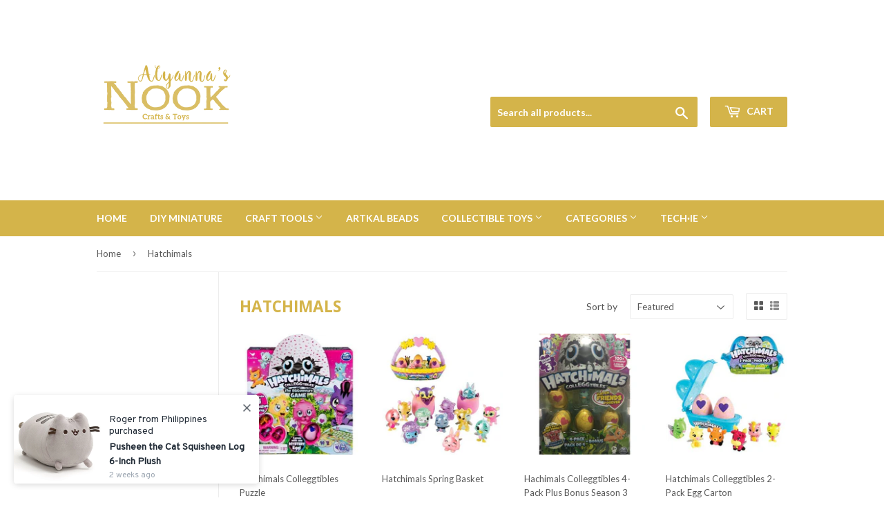

--- FILE ---
content_type: text/html; charset=utf-8
request_url: https://alyannasnook.com/collections/hatchimals
body_size: 18950
content:
<!doctype html>
<!--[if lt IE 7]><html class="no-js lt-ie9 lt-ie8 lt-ie7" lang="en"> <![endif]-->
<!--[if IE 7]><html class="no-js lt-ie9 lt-ie8" lang="en"> <![endif]-->
<!--[if IE 8]><html class="no-js lt-ie9" lang="en"> <![endif]-->
<!--[if IE 9 ]><html class="ie9 no-js"> <![endif]-->
<!--[if (gt IE 9)|!(IE)]><!--> <html class="no-touch no-js"> <!--<![endif]-->
<head>
  <meta name="facebook-domain-verification" content="p0r00j3g4r0wm3lrdi4wp4oz5dhq8l" />
  <script>(function(H){H.className=H.className.replace(/\bno-js\b/,'js')})(document.documentElement)</script>
  <!-- Basic page needs ================================================== -->
  <meta charset="utf-8">
  <meta http-equiv="X-UA-Compatible" content="IE=edge,chrome=1">

  

  <!-- Title and description ================================================== -->
  <title>
  Hatchimals &ndash; Alyanna&#39;s Nook
  </title>


  

  <!-- Product meta ================================================== -->
  
<meta property="og:site_name" content="Alyanna&#39;s Nook">
<meta property="og:url" content="https://alyannasnook.com/collections/hatchimals">
<meta property="og:title" content="Hatchimals">
<meta property="og:type" content="website">
<meta property="og:description" content="Alyanna's Nook is your go-to place for your favorite DIY arts & crafts. Since 2016, we have become the newest favorite of hobbyists toys & games collectors.">




  <meta name="twitter:card" content="summary">

<meta name="twitter:title" content="Hatchimals">
<meta name="twitter:description" content="Alyanna's Nook is your go-to place for your favorite DIY arts & crafts. Since 2016, we have become the newest favorite of hobbyists toys & games collectors.">


  <!-- Helpers ================================================== -->
  <link rel="canonical" href="https://alyannasnook.com/collections/hatchimals">
  <meta name="viewport" content="width=device-width,initial-scale=1">

  <!-- CSS ================================================== -->
  <link href="//alyannasnook.com/cdn/shop/t/2/assets/theme.scss.css?v=6236026837445829231703565466" rel="stylesheet" type="text/css" media="all" />
  
  
  
  <link href="//fonts.googleapis.com/css?family=Lato:400,700" rel="stylesheet" type="text/css" media="all" />


  
    
    
    <link href="//fonts.googleapis.com/css?family=Open+Sans:700" rel="stylesheet" type="text/css" media="all" />
  


  



  <!-- Header hook for plugins ================================================== -->
  <script>window.performance && window.performance.mark && window.performance.mark('shopify.content_for_header.start');</script><meta name="google-site-verification" content="TGNjftC02RAGKkR0bKk_s-RuQHak8finAhfmO4AxoGg">
<meta id="shopify-digital-wallet" name="shopify-digital-wallet" content="/23312365/digital_wallets/dialog">
<link rel="alternate" type="application/atom+xml" title="Feed" href="/collections/hatchimals.atom" />
<link rel="alternate" type="application/json+oembed" href="https://alyannasnook.com/collections/hatchimals.oembed">
<script async="async" src="/checkouts/internal/preloads.js?locale=en-PH"></script>
<script id="shopify-features" type="application/json">{"accessToken":"27afdbf0802d2bcf89f28fa1d56af63c","betas":["rich-media-storefront-analytics"],"domain":"alyannasnook.com","predictiveSearch":true,"shopId":23312365,"locale":"en"}</script>
<script>var Shopify = Shopify || {};
Shopify.shop = "alyannas-nook-ph.myshopify.com";
Shopify.locale = "en";
Shopify.currency = {"active":"PHP","rate":"1.0"};
Shopify.country = "PH";
Shopify.theme = {"name":"supply","id":900104219,"schema_name":"Supply","schema_version":"2.4.3","theme_store_id":679,"role":"main"};
Shopify.theme.handle = "null";
Shopify.theme.style = {"id":null,"handle":null};
Shopify.cdnHost = "alyannasnook.com/cdn";
Shopify.routes = Shopify.routes || {};
Shopify.routes.root = "/";</script>
<script type="module">!function(o){(o.Shopify=o.Shopify||{}).modules=!0}(window);</script>
<script>!function(o){function n(){var o=[];function n(){o.push(Array.prototype.slice.apply(arguments))}return n.q=o,n}var t=o.Shopify=o.Shopify||{};t.loadFeatures=n(),t.autoloadFeatures=n()}(window);</script>
<script id="shop-js-analytics" type="application/json">{"pageType":"collection"}</script>
<script defer="defer" async type="module" src="//alyannasnook.com/cdn/shopifycloud/shop-js/modules/v2/client.init-shop-cart-sync_DtuiiIyl.en.esm.js"></script>
<script defer="defer" async type="module" src="//alyannasnook.com/cdn/shopifycloud/shop-js/modules/v2/chunk.common_CUHEfi5Q.esm.js"></script>
<script type="module">
  await import("//alyannasnook.com/cdn/shopifycloud/shop-js/modules/v2/client.init-shop-cart-sync_DtuiiIyl.en.esm.js");
await import("//alyannasnook.com/cdn/shopifycloud/shop-js/modules/v2/chunk.common_CUHEfi5Q.esm.js");

  window.Shopify.SignInWithShop?.initShopCartSync?.({"fedCMEnabled":true,"windoidEnabled":true});

</script>
<script>(function() {
  var isLoaded = false;
  function asyncLoad() {
    if (isLoaded) return;
    isLoaded = true;
    var urls = ["https:\/\/cdn.nfcube.com\/instafeed-0f12e53204538d9eb36f4629eb89bc28.js?shop=alyannas-nook-ph.myshopify.com"];
    for (var i = 0; i < urls.length; i++) {
      var s = document.createElement('script');
      s.type = 'text/javascript';
      s.async = true;
      s.src = urls[i];
      var x = document.getElementsByTagName('script')[0];
      x.parentNode.insertBefore(s, x);
    }
  };
  if(window.attachEvent) {
    window.attachEvent('onload', asyncLoad);
  } else {
    window.addEventListener('load', asyncLoad, false);
  }
})();</script>
<script id="__st">var __st={"a":23312365,"offset":28800,"reqid":"d11c0389-2e9c-4054-a716-28ade4396bf7-1766773253","pageurl":"alyannasnook.com\/collections\/hatchimals","u":"ba884be9f1ed","p":"collection","rtyp":"collection","rid":16854417435};</script>
<script>window.ShopifyPaypalV4VisibilityTracking = true;</script>
<script id="captcha-bootstrap">!function(){'use strict';const t='contact',e='account',n='new_comment',o=[[t,t],['blogs',n],['comments',n],[t,'customer']],c=[[e,'customer_login'],[e,'guest_login'],[e,'recover_customer_password'],[e,'create_customer']],r=t=>t.map((([t,e])=>`form[action*='/${t}']:not([data-nocaptcha='true']) input[name='form_type'][value='${e}']`)).join(','),a=t=>()=>t?[...document.querySelectorAll(t)].map((t=>t.form)):[];function s(){const t=[...o],e=r(t);return a(e)}const i='password',u='form_key',d=['recaptcha-v3-token','g-recaptcha-response','h-captcha-response',i],f=()=>{try{return window.sessionStorage}catch{return}},m='__shopify_v',_=t=>t.elements[u];function p(t,e,n=!1){try{const o=window.sessionStorage,c=JSON.parse(o.getItem(e)),{data:r}=function(t){const{data:e,action:n}=t;return t[m]||n?{data:e,action:n}:{data:t,action:n}}(c);for(const[e,n]of Object.entries(r))t.elements[e]&&(t.elements[e].value=n);n&&o.removeItem(e)}catch(o){console.error('form repopulation failed',{error:o})}}const l='form_type',E='cptcha';function T(t){t.dataset[E]=!0}const w=window,h=w.document,L='Shopify',v='ce_forms',y='captcha';let A=!1;((t,e)=>{const n=(g='f06e6c50-85a8-45c8-87d0-21a2b65856fe',I='https://cdn.shopify.com/shopifycloud/storefront-forms-hcaptcha/ce_storefront_forms_captcha_hcaptcha.v1.5.2.iife.js',D={infoText:'Protected by hCaptcha',privacyText:'Privacy',termsText:'Terms'},(t,e,n)=>{const o=w[L][v],c=o.bindForm;if(c)return c(t,g,e,D).then(n);var r;o.q.push([[t,g,e,D],n]),r=I,A||(h.body.append(Object.assign(h.createElement('script'),{id:'captcha-provider',async:!0,src:r})),A=!0)});var g,I,D;w[L]=w[L]||{},w[L][v]=w[L][v]||{},w[L][v].q=[],w[L][y]=w[L][y]||{},w[L][y].protect=function(t,e){n(t,void 0,e),T(t)},Object.freeze(w[L][y]),function(t,e,n,w,h,L){const[v,y,A,g]=function(t,e,n){const i=e?o:[],u=t?c:[],d=[...i,...u],f=r(d),m=r(i),_=r(d.filter((([t,e])=>n.includes(e))));return[a(f),a(m),a(_),s()]}(w,h,L),I=t=>{const e=t.target;return e instanceof HTMLFormElement?e:e&&e.form},D=t=>v().includes(t);t.addEventListener('submit',(t=>{const e=I(t);if(!e)return;const n=D(e)&&!e.dataset.hcaptchaBound&&!e.dataset.recaptchaBound,o=_(e),c=g().includes(e)&&(!o||!o.value);(n||c)&&t.preventDefault(),c&&!n&&(function(t){try{if(!f())return;!function(t){const e=f();if(!e)return;const n=_(t);if(!n)return;const o=n.value;o&&e.removeItem(o)}(t);const e=Array.from(Array(32),(()=>Math.random().toString(36)[2])).join('');!function(t,e){_(t)||t.append(Object.assign(document.createElement('input'),{type:'hidden',name:u})),t.elements[u].value=e}(t,e),function(t,e){const n=f();if(!n)return;const o=[...t.querySelectorAll(`input[type='${i}']`)].map((({name:t})=>t)),c=[...d,...o],r={};for(const[a,s]of new FormData(t).entries())c.includes(a)||(r[a]=s);n.setItem(e,JSON.stringify({[m]:1,action:t.action,data:r}))}(t,e)}catch(e){console.error('failed to persist form',e)}}(e),e.submit())}));const S=(t,e)=>{t&&!t.dataset[E]&&(n(t,e.some((e=>e===t))),T(t))};for(const o of['focusin','change'])t.addEventListener(o,(t=>{const e=I(t);D(e)&&S(e,y())}));const B=e.get('form_key'),M=e.get(l),P=B&&M;t.addEventListener('DOMContentLoaded',(()=>{const t=y();if(P)for(const e of t)e.elements[l].value===M&&p(e,B);[...new Set([...A(),...v().filter((t=>'true'===t.dataset.shopifyCaptcha))])].forEach((e=>S(e,t)))}))}(h,new URLSearchParams(w.location.search),n,t,e,['guest_login'])})(!0,!0)}();</script>
<script integrity="sha256-4kQ18oKyAcykRKYeNunJcIwy7WH5gtpwJnB7kiuLZ1E=" data-source-attribution="shopify.loadfeatures" defer="defer" src="//alyannasnook.com/cdn/shopifycloud/storefront/assets/storefront/load_feature-a0a9edcb.js" crossorigin="anonymous"></script>
<script data-source-attribution="shopify.dynamic_checkout.dynamic.init">var Shopify=Shopify||{};Shopify.PaymentButton=Shopify.PaymentButton||{isStorefrontPortableWallets:!0,init:function(){window.Shopify.PaymentButton.init=function(){};var t=document.createElement("script");t.src="https://alyannasnook.com/cdn/shopifycloud/portable-wallets/latest/portable-wallets.en.js",t.type="module",document.head.appendChild(t)}};
</script>
<script data-source-attribution="shopify.dynamic_checkout.buyer_consent">
  function portableWalletsHideBuyerConsent(e){var t=document.getElementById("shopify-buyer-consent"),n=document.getElementById("shopify-subscription-policy-button");t&&n&&(t.classList.add("hidden"),t.setAttribute("aria-hidden","true"),n.removeEventListener("click",e))}function portableWalletsShowBuyerConsent(e){var t=document.getElementById("shopify-buyer-consent"),n=document.getElementById("shopify-subscription-policy-button");t&&n&&(t.classList.remove("hidden"),t.removeAttribute("aria-hidden"),n.addEventListener("click",e))}window.Shopify?.PaymentButton&&(window.Shopify.PaymentButton.hideBuyerConsent=portableWalletsHideBuyerConsent,window.Shopify.PaymentButton.showBuyerConsent=portableWalletsShowBuyerConsent);
</script>
<script data-source-attribution="shopify.dynamic_checkout.cart.bootstrap">document.addEventListener("DOMContentLoaded",(function(){function t(){return document.querySelector("shopify-accelerated-checkout-cart, shopify-accelerated-checkout")}if(t())Shopify.PaymentButton.init();else{new MutationObserver((function(e,n){t()&&(Shopify.PaymentButton.init(),n.disconnect())})).observe(document.body,{childList:!0,subtree:!0})}}));
</script>

<script>window.performance && window.performance.mark && window.performance.mark('shopify.content_for_header.end');</script>

  

<!--[if lt IE 9]>
<script src="//cdnjs.cloudflare.com/ajax/libs/html5shiv/3.7.2/html5shiv.min.js" type="text/javascript"></script>
<script src="//alyannasnook.com/cdn/shop/t/2/assets/respond.min.js?452" type="text/javascript"></script>
<link href="//alyannasnook.com/cdn/shop/t/2/assets/respond-proxy.html" id="respond-proxy" rel="respond-proxy" />
<link href="//alyannasnook.com/search?q=d448ecc1ef4ad3b0847971c39643cf3b" id="respond-redirect" rel="respond-redirect" />
<script src="//alyannasnook.com/search?q=d448ecc1ef4ad3b0847971c39643cf3b" type="text/javascript"></script>
<![endif]-->
<!--[if (lte IE 9) ]><script src="//alyannasnook.com/cdn/shop/t/2/assets/match-media.min.js?452" type="text/javascript"></script><![endif]-->


  
  

  <script src="//ajax.googleapis.com/ajax/libs/jquery/1.11.0/jquery.min.js" type="text/javascript"></script>

  <!--[if (gt IE 9)|!(IE)]><!--><script src="//alyannasnook.com/cdn/shop/t/2/assets/lazysizes.min.js?v=8147953233334221341504518899" async="async"></script><!--<![endif]-->
  <!--[if lte IE 9]><script src="//alyannasnook.com/cdn/shop/t/2/assets/lazysizes.min.js?v=8147953233334221341504518899"></script><![endif]-->

  <!--[if (gt IE 9)|!(IE)]><!--><script src="//alyannasnook.com/cdn/shop/t/2/assets/vendor.js?v=122134087407227584631504518900" defer="defer"></script><!--<![endif]-->
  <!--[if lte IE 9]><script src="//alyannasnook.com/cdn/shop/t/2/assets/vendor.js?v=122134087407227584631504518900"></script><![endif]-->

  <!--[if (gt IE 9)|!(IE)]><!--><script src="//alyannasnook.com/cdn/shop/t/2/assets/theme.js?v=155686495653184873711533017347" defer="defer"></script><!--<![endif]-->
  <!--[if lte IE 9]><script src="//alyannasnook.com/cdn/shop/t/2/assets/theme.js?v=155686495653184873711533017347"></script><![endif]-->



 

<!-- ROIHunterEasy HeadSnippet start -->

    <!-- RHEasy Global Site Tag (gtag.js) - Google AdWords: 821668658 --><script async src="https://www.googletagmanager.com/gtag/js?id=AW-821668658"></script><script>
  window.dataLayer = window.dataLayer || [];
  function gtag(){dataLayer.push(arguments);}
  gtag('js', new Date());

  gtag('config', 'AW-821668658');
</script>

    <script type="text/javascript">
        (function() {

            var remarketingType = 'OTHER';

             // if current page is NOT cart page
            var cartPageActive = false; // unset cart page flag
            

             // if current page is NOT product page
            var productPageActive = false; // unset product page flag
            

            
            var collectionPageActive = true;

            var prodIds = ['shopify_466379276315_5408625852443', 'shopify_731316551707_6590428839963', 'shopify_324466671643_4300678004763', 'shopify_731310915611_6590377623579', 'shopify_731305639963_6590320410651', 'shopify_466352799771_5408510836763', 'shopify_466331861019_5408426786843', 'shopify_466274680859_5408231882779', 'shopify_731344535579_6590666506267'];
            if (remarketingType == 'OTHER') {
                var googleTagParams = {
                    dynx_itemid: prodIds,
                    dynx_pagetype: 'searchresults'
                };
            } else {
                var googleTagParams = {
                    ecomm_prodid: prodIds,
                    ecomm_pagetype: 'category'
                };
            }
            

            
            var mainPageActive = false;
            

            var cartPage = {
                active: cartPageActive, // flag true/false
                // if facebookEventParams is undefined set facebookEventParams = null
                facebookEventParams: typeof facebookEventParams !== 'undefined' ? facebookEventParams : null,
                googleTagParams: typeof googleTagParams !== 'undefined' ? googleTagParams : null
            };

            var productPage = {
                active: productPageActive, // flag true/false
                facebookEventParams: typeof facebookEventParams !== 'undefined' ? facebookEventParams : null,
                googleTagParams: typeof googleTagParams !== 'undefined' ? googleTagParams : null
            };

            var collectionPage = {
                active: collectionPageActive, // flag true/false
                facebookEventParams: null,
                googleTagParams: typeof googleTagParams !== 'undefined' ? googleTagParams : null
            };

            var mainPage = {
                active: mainPageActive,
                facebookEventParams: null,
                googleTagParams: typeof googleTagParams !== 'undefined' ? googleTagParams : null
            };

            // here we initialize our global object which contains all necessary information for
            // our all scripts which fired some google or facebook analytic events etc.
            // we should use some unique name to identify this object to avoid names conflict
            // relative to other global objects
            var hash = 'ROIHunterEasy_5a83c915b9f3150f071dd42973557062ac2f30b295a5b6393544410da07ecb27';
            window[hash] = {
                cartPage: cartPage,
                productPage: productPage,
                collectionPage: collectionPage,
                mainPage: mainPage,
                remarketingType: remarketingType
            };

            // begin: initialize our rheasy_fbq object for facebook tracking
            window[hash].rheasy_fbq = function() {
                if (arguments.length === 0) {
                    return;
                }

                var pixelId, trackType, contentObj;     //get parameters:

                if (typeof arguments[0] === 'string') pixelId = arguments[0];       //param string PIXEL ID
                if (typeof arguments[1] === 'string') trackType = arguments[1];     //param string TRACK TYPE (PageView, Purchase)
                if (typeof arguments[2] === 'object') contentObj = arguments[2];    //param object (may be null):
                                                                                    //    {value : subtotal_price,
                                                                                    //     content_type : some_string,
                                                                                    //     currency : shop_curency,
                                                                                    //     contents : [{id, quantity, item_price}, ...] instance of array
                                                                                    //    }

                var argumentsAreValid = typeof pixelId === 'string' && pixelId.replace(/\s+/gi, '') !== '' &&
                    typeof trackType === 'string' && trackType.replace(/\s+/gi, '') !== '';

                if (!argumentsAreValid) {
                    console.error('RH PIXEL - INVALID ARGUMENTS');
                    return;
                }

                var params = [];
                params.push('id=' + encodeURIComponent(pixelId));
                switch (trackType) {
                    case 'PageView':
                    case 'ViewContent':
                    case 'Search':
                    case 'AddToCart':
                    case 'InitiateCheckout':
                    case 'AddPaymentInfo':
                    case 'Lead':
                    case 'CompleteRegistration':
                    case 'Purchase':
                    case 'AddToWishlist':
                        params.push('ev=' + encodeURIComponent(trackType));
                        break;
                    default:
                        console.error('RH PIXEL - BAD TRACKTYPE');
                        return;
                }

                params.push('dl=' + encodeURIComponent(document.location.href));
                if (document.referrer) params.push('rl=' + encodeURIComponent(document.referrer));
                params.push('if=false');
                params.push('ts=' + new Date().getTime());

                /* Custom parameters to string */
                if (typeof contentObj === 'object') {                                               //`contents : [{id, quantity, item_price}, ...]` to string
                    for (var u in contentObj) {
                        if (typeof contentObj[u] === 'object' && contentObj[u] instanceof Array) {  // `[{id, quantity, item_price}, ...]` to string
                            if (contentObj[u].length > 0) {
                                for (var y = 0; y < contentObj[u].length; y++) {
                                    if (typeof contentObj[u][y] === 'object') {                     // `{id, quantity, item_price}` to string
                                        contentObj[u][y] = JSON.stringify(contentObj[u][y]);
                                    }
                                    contentObj[u][y] = (contentObj[u][y] + '')  //JSON to string
                                        .replace(/^\s+|\s+$/gi, '')             //delete white characterts from begin on end of the string
                                        .replace(/\s+/gi, ' ')                  //replace white characters inside string to ' '
                                }
                                params.push('cd[' + u + ']=' + encodeURIComponent(contentObj[u].join(',')   //create JSON array - [param1,param2,param3]
                                    .replace(/^/gi, '[')
                                    .replace(/$/gi, ']')))
                            }
                        } else if (typeof contentObj[u] === 'string') {
                            params.push('cd[' + u + ']=' + encodeURIComponent(contentObj[u]));
                        }
                    }
                }

                var imgId = new Date().getTime();
                var img = document.createElement('img');
                img.id = 'fb_' + imgId, img.src = 'https://www.facebook.com/tr/?' + params.join('&'), img.width = 1, img.height = 1, img.style = 'display:none;';
                document.head.appendChild(img);
                window.setTimeout(function() { var t = document.getElementById('fb_' + imgId);
                    t.parentElement.removeChild(t); }, 1000);

            };
            // end of: initializing rheasy_fbq object
        })();
    </script><!-- ROIHunterEasy HeadSnippet end -->

  <script src="//alyannasnook.com/cdn/shop/t/2/assets/gang-custom-js-shopify--main.js?v=111603181540343972631622434602" type="text/javascript"></script>


  

<script src="https://cdn.shopify.com/extensions/fef74e5c-4c2b-4cf4-8bcb-a6a437504aa0/proof-bear-sales-popup-36/assets/salespop-widget.js" type="text/javascript" defer="defer"></script>
<meta property="og:image" content="https://cdn.shopify.com/s/files/1/2331/2365/collections/hatchimals-glittering-garden-sparkly-penguala--4D075811.pt01.zoom.jpg?v=1513878327" />
<meta property="og:image:secure_url" content="https://cdn.shopify.com/s/files/1/2331/2365/collections/hatchimals-glittering-garden-sparkly-penguala--4D075811.pt01.zoom.jpg?v=1513878327" />
<meta property="og:image:width" content="485" />
<meta property="og:image:height" content="485" />
<meta property="og:image:alt" content="Hatchimals" />
<link href="https://monorail-edge.shopifysvc.com" rel="dns-prefetch">
<script>(function(){if ("sendBeacon" in navigator && "performance" in window) {try {var session_token_from_headers = performance.getEntriesByType('navigation')[0].serverTiming.find(x => x.name == '_s').description;} catch {var session_token_from_headers = undefined;}var session_cookie_matches = document.cookie.match(/_shopify_s=([^;]*)/);var session_token_from_cookie = session_cookie_matches && session_cookie_matches.length === 2 ? session_cookie_matches[1] : "";var session_token = session_token_from_headers || session_token_from_cookie || "";function handle_abandonment_event(e) {var entries = performance.getEntries().filter(function(entry) {return /monorail-edge.shopifysvc.com/.test(entry.name);});if (!window.abandonment_tracked && entries.length === 0) {window.abandonment_tracked = true;var currentMs = Date.now();var navigation_start = performance.timing.navigationStart;var payload = {shop_id: 23312365,url: window.location.href,navigation_start,duration: currentMs - navigation_start,session_token,page_type: "collection"};window.navigator.sendBeacon("https://monorail-edge.shopifysvc.com/v1/produce", JSON.stringify({schema_id: "online_store_buyer_site_abandonment/1.1",payload: payload,metadata: {event_created_at_ms: currentMs,event_sent_at_ms: currentMs}}));}}window.addEventListener('pagehide', handle_abandonment_event);}}());</script>
<script id="web-pixels-manager-setup">(function e(e,d,r,n,o){if(void 0===o&&(o={}),!Boolean(null===(a=null===(i=window.Shopify)||void 0===i?void 0:i.analytics)||void 0===a?void 0:a.replayQueue)){var i,a;window.Shopify=window.Shopify||{};var t=window.Shopify;t.analytics=t.analytics||{};var s=t.analytics;s.replayQueue=[],s.publish=function(e,d,r){return s.replayQueue.push([e,d,r]),!0};try{self.performance.mark("wpm:start")}catch(e){}var l=function(){var e={modern:/Edge?\/(1{2}[4-9]|1[2-9]\d|[2-9]\d{2}|\d{4,})\.\d+(\.\d+|)|Firefox\/(1{2}[4-9]|1[2-9]\d|[2-9]\d{2}|\d{4,})\.\d+(\.\d+|)|Chrom(ium|e)\/(9{2}|\d{3,})\.\d+(\.\d+|)|(Maci|X1{2}).+ Version\/(15\.\d+|(1[6-9]|[2-9]\d|\d{3,})\.\d+)([,.]\d+|)( \(\w+\)|)( Mobile\/\w+|) Safari\/|Chrome.+OPR\/(9{2}|\d{3,})\.\d+\.\d+|(CPU[ +]OS|iPhone[ +]OS|CPU[ +]iPhone|CPU IPhone OS|CPU iPad OS)[ +]+(15[._]\d+|(1[6-9]|[2-9]\d|\d{3,})[._]\d+)([._]\d+|)|Android:?[ /-](13[3-9]|1[4-9]\d|[2-9]\d{2}|\d{4,})(\.\d+|)(\.\d+|)|Android.+Firefox\/(13[5-9]|1[4-9]\d|[2-9]\d{2}|\d{4,})\.\d+(\.\d+|)|Android.+Chrom(ium|e)\/(13[3-9]|1[4-9]\d|[2-9]\d{2}|\d{4,})\.\d+(\.\d+|)|SamsungBrowser\/([2-9]\d|\d{3,})\.\d+/,legacy:/Edge?\/(1[6-9]|[2-9]\d|\d{3,})\.\d+(\.\d+|)|Firefox\/(5[4-9]|[6-9]\d|\d{3,})\.\d+(\.\d+|)|Chrom(ium|e)\/(5[1-9]|[6-9]\d|\d{3,})\.\d+(\.\d+|)([\d.]+$|.*Safari\/(?![\d.]+ Edge\/[\d.]+$))|(Maci|X1{2}).+ Version\/(10\.\d+|(1[1-9]|[2-9]\d|\d{3,})\.\d+)([,.]\d+|)( \(\w+\)|)( Mobile\/\w+|) Safari\/|Chrome.+OPR\/(3[89]|[4-9]\d|\d{3,})\.\d+\.\d+|(CPU[ +]OS|iPhone[ +]OS|CPU[ +]iPhone|CPU IPhone OS|CPU iPad OS)[ +]+(10[._]\d+|(1[1-9]|[2-9]\d|\d{3,})[._]\d+)([._]\d+|)|Android:?[ /-](13[3-9]|1[4-9]\d|[2-9]\d{2}|\d{4,})(\.\d+|)(\.\d+|)|Mobile Safari.+OPR\/([89]\d|\d{3,})\.\d+\.\d+|Android.+Firefox\/(13[5-9]|1[4-9]\d|[2-9]\d{2}|\d{4,})\.\d+(\.\d+|)|Android.+Chrom(ium|e)\/(13[3-9]|1[4-9]\d|[2-9]\d{2}|\d{4,})\.\d+(\.\d+|)|Android.+(UC? ?Browser|UCWEB|U3)[ /]?(15\.([5-9]|\d{2,})|(1[6-9]|[2-9]\d|\d{3,})\.\d+)\.\d+|SamsungBrowser\/(5\.\d+|([6-9]|\d{2,})\.\d+)|Android.+MQ{2}Browser\/(14(\.(9|\d{2,})|)|(1[5-9]|[2-9]\d|\d{3,})(\.\d+|))(\.\d+|)|K[Aa][Ii]OS\/(3\.\d+|([4-9]|\d{2,})\.\d+)(\.\d+|)/},d=e.modern,r=e.legacy,n=navigator.userAgent;return n.match(d)?"modern":n.match(r)?"legacy":"unknown"}(),u="modern"===l?"modern":"legacy",c=(null!=n?n:{modern:"",legacy:""})[u],f=function(e){return[e.baseUrl,"/wpm","/b",e.hashVersion,"modern"===e.buildTarget?"m":"l",".js"].join("")}({baseUrl:d,hashVersion:r,buildTarget:u}),m=function(e){var d=e.version,r=e.bundleTarget,n=e.surface,o=e.pageUrl,i=e.monorailEndpoint;return{emit:function(e){var a=e.status,t=e.errorMsg,s=(new Date).getTime(),l=JSON.stringify({metadata:{event_sent_at_ms:s},events:[{schema_id:"web_pixels_manager_load/3.1",payload:{version:d,bundle_target:r,page_url:o,status:a,surface:n,error_msg:t},metadata:{event_created_at_ms:s}}]});if(!i)return console&&console.warn&&console.warn("[Web Pixels Manager] No Monorail endpoint provided, skipping logging."),!1;try{return self.navigator.sendBeacon.bind(self.navigator)(i,l)}catch(e){}var u=new XMLHttpRequest;try{return u.open("POST",i,!0),u.setRequestHeader("Content-Type","text/plain"),u.send(l),!0}catch(e){return console&&console.warn&&console.warn("[Web Pixels Manager] Got an unhandled error while logging to Monorail."),!1}}}}({version:r,bundleTarget:l,surface:e.surface,pageUrl:self.location.href,monorailEndpoint:e.monorailEndpoint});try{o.browserTarget=l,function(e){var d=e.src,r=e.async,n=void 0===r||r,o=e.onload,i=e.onerror,a=e.sri,t=e.scriptDataAttributes,s=void 0===t?{}:t,l=document.createElement("script"),u=document.querySelector("head"),c=document.querySelector("body");if(l.async=n,l.src=d,a&&(l.integrity=a,l.crossOrigin="anonymous"),s)for(var f in s)if(Object.prototype.hasOwnProperty.call(s,f))try{l.dataset[f]=s[f]}catch(e){}if(o&&l.addEventListener("load",o),i&&l.addEventListener("error",i),u)u.appendChild(l);else{if(!c)throw new Error("Did not find a head or body element to append the script");c.appendChild(l)}}({src:f,async:!0,onload:function(){if(!function(){var e,d;return Boolean(null===(d=null===(e=window.Shopify)||void 0===e?void 0:e.analytics)||void 0===d?void 0:d.initialized)}()){var d=window.webPixelsManager.init(e)||void 0;if(d){var r=window.Shopify.analytics;r.replayQueue.forEach((function(e){var r=e[0],n=e[1],o=e[2];d.publishCustomEvent(r,n,o)})),r.replayQueue=[],r.publish=d.publishCustomEvent,r.visitor=d.visitor,r.initialized=!0}}},onerror:function(){return m.emit({status:"failed",errorMsg:"".concat(f," has failed to load")})},sri:function(e){var d=/^sha384-[A-Za-z0-9+/=]+$/;return"string"==typeof e&&d.test(e)}(c)?c:"",scriptDataAttributes:o}),m.emit({status:"loading"})}catch(e){m.emit({status:"failed",errorMsg:(null==e?void 0:e.message)||"Unknown error"})}}})({shopId: 23312365,storefrontBaseUrl: "https://alyannasnook.com",extensionsBaseUrl: "https://extensions.shopifycdn.com/cdn/shopifycloud/web-pixels-manager",monorailEndpoint: "https://monorail-edge.shopifysvc.com/unstable/produce_batch",surface: "storefront-renderer",enabledBetaFlags: ["2dca8a86","a0d5f9d2"],webPixelsConfigList: [{"id":"972652729","configuration":"{\"pixel_id\":\"1257992916017737\",\"pixel_type\":\"facebook_pixel\"}","eventPayloadVersion":"v1","runtimeContext":"OPEN","scriptVersion":"ca16bc87fe92b6042fbaa3acc2fbdaa6","type":"APP","apiClientId":2329312,"privacyPurposes":["ANALYTICS","MARKETING","SALE_OF_DATA"],"dataSharingAdjustments":{"protectedCustomerApprovalScopes":["read_customer_address","read_customer_email","read_customer_name","read_customer_personal_data","read_customer_phone"]}},{"id":"959381689","configuration":"{\"shopId\":\"pg82pLlmADZaUCGQpNkB\",\"description\":\"Chatty conversion tracking pixel\"}","eventPayloadVersion":"v1","runtimeContext":"STRICT","scriptVersion":"13ac37025cff8583d58d6f1e51d29e4b","type":"APP","apiClientId":6641085,"privacyPurposes":["ANALYTICS"],"dataSharingAdjustments":{"protectedCustomerApprovalScopes":["read_customer_address","read_customer_email","read_customer_name","read_customer_personal_data","read_customer_phone"]}},{"id":"422019257","configuration":"{\"config\":\"{\\\"pixel_id\\\":\\\"G-DERQDQBZRQ\\\",\\\"target_country\\\":\\\"PH\\\",\\\"gtag_events\\\":[{\\\"type\\\":\\\"search\\\",\\\"action_label\\\":[\\\"G-DERQDQBZRQ\\\",\\\"AW-784943418\\\/NZq9CPWH24oBELqSpfYC\\\"]},{\\\"type\\\":\\\"begin_checkout\\\",\\\"action_label\\\":[\\\"G-DERQDQBZRQ\\\",\\\"AW-784943418\\\/jg7kCPKH24oBELqSpfYC\\\"]},{\\\"type\\\":\\\"view_item\\\",\\\"action_label\\\":[\\\"G-DERQDQBZRQ\\\",\\\"AW-784943418\\\/_u3tCOyH24oBELqSpfYC\\\",\\\"MC-ZHE6CTY4ML\\\"]},{\\\"type\\\":\\\"purchase\\\",\\\"action_label\\\":[\\\"G-DERQDQBZRQ\\\",\\\"AW-784943418\\\/DxilCOmH24oBELqSpfYC\\\",\\\"MC-ZHE6CTY4ML\\\"]},{\\\"type\\\":\\\"page_view\\\",\\\"action_label\\\":[\\\"G-DERQDQBZRQ\\\",\\\"AW-784943418\\\/HkM9COaH24oBELqSpfYC\\\",\\\"MC-ZHE6CTY4ML\\\"]},{\\\"type\\\":\\\"add_payment_info\\\",\\\"action_label\\\":[\\\"G-DERQDQBZRQ\\\",\\\"AW-784943418\\\/1qbyCPiH24oBELqSpfYC\\\"]},{\\\"type\\\":\\\"add_to_cart\\\",\\\"action_label\\\":[\\\"G-DERQDQBZRQ\\\",\\\"AW-784943418\\\/gMwYCO-H24oBELqSpfYC\\\"]}],\\\"enable_monitoring_mode\\\":false}\"}","eventPayloadVersion":"v1","runtimeContext":"OPEN","scriptVersion":"b2a88bafab3e21179ed38636efcd8a93","type":"APP","apiClientId":1780363,"privacyPurposes":[],"dataSharingAdjustments":{"protectedCustomerApprovalScopes":["read_customer_address","read_customer_email","read_customer_name","read_customer_personal_data","read_customer_phone"]}},{"id":"69402809","eventPayloadVersion":"v1","runtimeContext":"LAX","scriptVersion":"1","type":"CUSTOM","privacyPurposes":["ANALYTICS"],"name":"Google Analytics tag (migrated)"},{"id":"shopify-app-pixel","configuration":"{}","eventPayloadVersion":"v1","runtimeContext":"STRICT","scriptVersion":"0450","apiClientId":"shopify-pixel","type":"APP","privacyPurposes":["ANALYTICS","MARKETING"]},{"id":"shopify-custom-pixel","eventPayloadVersion":"v1","runtimeContext":"LAX","scriptVersion":"0450","apiClientId":"shopify-pixel","type":"CUSTOM","privacyPurposes":["ANALYTICS","MARKETING"]}],isMerchantRequest: false,initData: {"shop":{"name":"Alyanna's Nook","paymentSettings":{"currencyCode":"PHP"},"myshopifyDomain":"alyannas-nook-ph.myshopify.com","countryCode":"PH","storefrontUrl":"https:\/\/alyannasnook.com"},"customer":null,"cart":null,"checkout":null,"productVariants":[],"purchasingCompany":null},},"https://alyannasnook.com/cdn","da62cc92w68dfea28pcf9825a4m392e00d0",{"modern":"","legacy":""},{"shopId":"23312365","storefrontBaseUrl":"https:\/\/alyannasnook.com","extensionBaseUrl":"https:\/\/extensions.shopifycdn.com\/cdn\/shopifycloud\/web-pixels-manager","surface":"storefront-renderer","enabledBetaFlags":"[\"2dca8a86\", \"a0d5f9d2\"]","isMerchantRequest":"false","hashVersion":"da62cc92w68dfea28pcf9825a4m392e00d0","publish":"custom","events":"[[\"page_viewed\",{}],[\"collection_viewed\",{\"collection\":{\"id\":\"16854417435\",\"title\":\"Hatchimals\",\"productVariants\":[{\"price\":{\"amount\":445.0,\"currencyCode\":\"PHP\"},\"product\":{\"title\":\"Hatchimals Colleggtibles Puzzle\",\"vendor\":\"Hatchimals\",\"id\":\"466379276315\",\"untranslatedTitle\":\"Hatchimals Colleggtibles Puzzle\",\"url\":\"\/products\/hatchimals-colleggtibles-puzzle\",\"type\":\"Toy\"},\"id\":\"5408625852443\",\"image\":{\"src\":\"\/\/alyannasnook.com\/cdn\/shop\/products\/SM-6039474-400x400.jpg?v=1522928219\"},\"sku\":\"ANM-7TKI-6039464\",\"title\":\"Default Title\",\"untranslatedTitle\":\"Default Title\"},{\"price\":{\"amount\":1045.0,\"currencyCode\":\"PHP\"},\"product\":{\"title\":\"Hatchimals Spring Basket\",\"vendor\":\"Hatchimals\",\"id\":\"731316551707\",\"untranslatedTitle\":\"Hatchimals Spring Basket\",\"url\":\"\/products\/hatchimals-spring-basket-reservation\",\"type\":\"Toy\"},\"id\":\"6590428839963\",\"image\":{\"src\":\"\/\/alyannasnook.com\/cdn\/shop\/products\/Hatchimals_Spring_Basket.jpg?v=1522935626\"},\"sku\":\"ANM-7SMI-19127-S3\",\"title\":\"Default Title\",\"untranslatedTitle\":\"Default Title\"},{\"price\":{\"amount\":845.0,\"currencyCode\":\"PHP\"},\"product\":{\"title\":\"Hachimals Colleggtibles 4-Pack Plus Bonus Season 3\",\"vendor\":\"Spin Master\",\"id\":\"324466671643\",\"untranslatedTitle\":\"Hachimals Colleggtibles 4-Pack Plus Bonus Season 3\",\"url\":\"\/products\/hachimals-colleggtibles-4-pack-plus-bonus\",\"type\":\"Hatchimals\"},\"id\":\"4300678004763\",\"image\":{\"src\":\"\/\/alyannasnook.com\/cdn\/shop\/products\/IMG_9124.JPG?v=1525865578\"},\"sku\":\"ANM-7SMI-19104-S3\",\"title\":\"Default Title\",\"untranslatedTitle\":\"Default Title\"},{\"price\":{\"amount\":445.0,\"currencyCode\":\"PHP\"},\"product\":{\"title\":\"Hatchimals Colleggtibles 2-Pack Egg Carton\",\"vendor\":\"Hatchimals\",\"id\":\"731310915611\",\"untranslatedTitle\":\"Hatchimals Colleggtibles 2-Pack Egg Carton\",\"url\":\"\/products\/hatchimals-colleggtibles-2-pack-egg-carton-reservation\",\"type\":\"Toy\"},\"id\":\"6590377623579\",\"image\":{\"src\":\"\/\/alyannasnook.com\/cdn\/shop\/products\/Hatchimals_Colleggtibles_2-Pack_Egg_Carton.jpg?v=1522935620\"},\"sku\":\"ANM-7SMI-19114-S3\",\"title\":\"Default Title\",\"untranslatedTitle\":\"Default Title\"},{\"price\":{\"amount\":1795.0,\"currencyCode\":\"PHP\"},\"product\":{\"title\":\"Hatchimals Colleggtibles 12-Pack Egg Carton\",\"vendor\":\"Hatchimals\",\"id\":\"731305639963\",\"untranslatedTitle\":\"Hatchimals Colleggtibles 12-Pack Egg Carton\",\"url\":\"\/products\/hatchimals-colleggtibles-12-pack-egg-carton\",\"type\":\"Toy\"},\"id\":\"6590320410651\",\"image\":{\"src\":\"\/\/alyannasnook.com\/cdn\/shop\/products\/Hatchimals_Colleggtibles_12-Pack_Egg_Carton.jpg?v=1522935613\"},\"sku\":\"ANM-7SMI-19116-S3\",\"title\":\"Default Title\",\"untranslatedTitle\":\"Default Title\"},{\"price\":{\"amount\":1045.0,\"currencyCode\":\"PHP\"},\"product\":{\"title\":\"Hatchimals Mystery Puzzle in an Egg 46 Pieces\",\"vendor\":\"Hatchimals\",\"id\":\"466352799771\",\"untranslatedTitle\":\"Hatchimals Mystery Puzzle in an Egg 46 Pieces\",\"url\":\"\/products\/hatchimals-mystery-puzzle-in-an-egg-46-pieces\",\"type\":\"Toy\"},\"id\":\"5408510836763\",\"image\":{\"src\":\"\/\/alyannasnook.com\/cdn\/shop\/products\/hatchimals-mystery-puzzle-in-egg-46-pieces--6BDED345.zoom.jpg?v=1522928200\"},\"sku\":\"ANM-7TKI-6039474\",\"title\":\"Default Title\",\"untranslatedTitle\":\"Default Title\"},{\"price\":{\"amount\":4195.0,\"currencyCode\":\"PHP\"},\"product\":{\"title\":\"Hatchimals Glittering Garden Sparkly Penguala\",\"vendor\":\"Hatchimals\",\"id\":\"466331861019\",\"untranslatedTitle\":\"Hatchimals Glittering Garden Sparkly Penguala\",\"url\":\"\/products\/hatchimals-glittering-garden-sparkly-penguala\",\"type\":\"Toy\"},\"id\":\"5408426786843\",\"image\":{\"src\":\"\/\/alyannasnook.com\/cdn\/shop\/products\/hatchimals-glittering-garden-sparkly-penguala--4D075811.zoom.jpg?v=1522928187\"},\"sku\":\"ANM-7SMI-19100-GP\",\"title\":\"Default Title\",\"untranslatedTitle\":\"Default Title\"},{\"price\":{\"amount\":445.0,\"currencyCode\":\"PHP\"},\"product\":{\"title\":\"Hatchimals CollEGGtibles 2 Pack\",\"vendor\":\"Hatchimals\",\"id\":\"466274680859\",\"untranslatedTitle\":\"Hatchimals CollEGGtibles 2 Pack\",\"url\":\"\/products\/hatchimals-colleggtibles-2-pack-nest\",\"type\":\"Toy\"},\"id\":\"5408231882779\",\"image\":{\"src\":\"\/\/alyannasnook.com\/cdn\/shop\/products\/images.jpg?v=1522928180\"},\"sku\":\"ANM-7SMI-19103\",\"title\":\"Default Title\",\"untranslatedTitle\":\"Default Title\"},{\"price\":{\"amount\":1575.0,\"currencyCode\":\"PHP\"},\"product\":{\"title\":\"Hatchimals Secret Scene Playset\",\"vendor\":\"Hatchimals\",\"id\":\"731344535579\",\"untranslatedTitle\":\"Hatchimals Secret Scene Playset\",\"url\":\"\/products\/hatchimals-secret-scene-playset-reservation\",\"type\":\"Toy\"},\"id\":\"6590666506267\",\"image\":{\"src\":\"\/\/alyannasnook.com\/cdn\/shop\/products\/Hatchimals_Secret_Scene_Playset.jpg?v=1522935646\"},\"sku\":\"ANM-7SMI-19127-S3\",\"title\":\"Default Title\",\"untranslatedTitle\":\"Default Title\"}]}}]]"});</script><script>
  window.ShopifyAnalytics = window.ShopifyAnalytics || {};
  window.ShopifyAnalytics.meta = window.ShopifyAnalytics.meta || {};
  window.ShopifyAnalytics.meta.currency = 'PHP';
  var meta = {"products":[{"id":466379276315,"gid":"gid:\/\/shopify\/Product\/466379276315","vendor":"Hatchimals","type":"Toy","handle":"hatchimals-colleggtibles-puzzle","variants":[{"id":5408625852443,"price":44500,"name":"Hatchimals Colleggtibles Puzzle","public_title":null,"sku":"ANM-7TKI-6039464"}],"remote":false},{"id":731316551707,"gid":"gid:\/\/shopify\/Product\/731316551707","vendor":"Hatchimals","type":"Toy","handle":"hatchimals-spring-basket-reservation","variants":[{"id":6590428839963,"price":104500,"name":"Hatchimals Spring Basket","public_title":null,"sku":"ANM-7SMI-19127-S3"}],"remote":false},{"id":324466671643,"gid":"gid:\/\/shopify\/Product\/324466671643","vendor":"Spin Master","type":"Hatchimals","handle":"hachimals-colleggtibles-4-pack-plus-bonus","variants":[{"id":4300678004763,"price":84500,"name":"Hachimals Colleggtibles 4-Pack Plus Bonus Season 3","public_title":null,"sku":"ANM-7SMI-19104-S3"}],"remote":false},{"id":731310915611,"gid":"gid:\/\/shopify\/Product\/731310915611","vendor":"Hatchimals","type":"Toy","handle":"hatchimals-colleggtibles-2-pack-egg-carton-reservation","variants":[{"id":6590377623579,"price":44500,"name":"Hatchimals Colleggtibles 2-Pack Egg Carton","public_title":null,"sku":"ANM-7SMI-19114-S3"}],"remote":false},{"id":731305639963,"gid":"gid:\/\/shopify\/Product\/731305639963","vendor":"Hatchimals","type":"Toy","handle":"hatchimals-colleggtibles-12-pack-egg-carton","variants":[{"id":6590320410651,"price":179500,"name":"Hatchimals Colleggtibles 12-Pack Egg Carton","public_title":null,"sku":"ANM-7SMI-19116-S3"}],"remote":false},{"id":466352799771,"gid":"gid:\/\/shopify\/Product\/466352799771","vendor":"Hatchimals","type":"Toy","handle":"hatchimals-mystery-puzzle-in-an-egg-46-pieces","variants":[{"id":5408510836763,"price":104500,"name":"Hatchimals Mystery Puzzle in an Egg 46 Pieces","public_title":null,"sku":"ANM-7TKI-6039474"}],"remote":false},{"id":466331861019,"gid":"gid:\/\/shopify\/Product\/466331861019","vendor":"Hatchimals","type":"Toy","handle":"hatchimals-glittering-garden-sparkly-penguala","variants":[{"id":5408426786843,"price":419500,"name":"Hatchimals Glittering Garden Sparkly Penguala","public_title":null,"sku":"ANM-7SMI-19100-GP"}],"remote":false},{"id":466274680859,"gid":"gid:\/\/shopify\/Product\/466274680859","vendor":"Hatchimals","type":"Toy","handle":"hatchimals-colleggtibles-2-pack-nest","variants":[{"id":5408231882779,"price":44500,"name":"Hatchimals CollEGGtibles 2 Pack","public_title":null,"sku":"ANM-7SMI-19103"}],"remote":false},{"id":731344535579,"gid":"gid:\/\/shopify\/Product\/731344535579","vendor":"Hatchimals","type":"Toy","handle":"hatchimals-secret-scene-playset-reservation","variants":[{"id":6590666506267,"price":157500,"name":"Hatchimals Secret Scene Playset","public_title":null,"sku":"ANM-7SMI-19127-S3"}],"remote":false}],"page":{"pageType":"collection","resourceType":"collection","resourceId":16854417435,"requestId":"d11c0389-2e9c-4054-a716-28ade4396bf7-1766773253"}};
  for (var attr in meta) {
    window.ShopifyAnalytics.meta[attr] = meta[attr];
  }
</script>
<script class="analytics">
  (function () {
    var customDocumentWrite = function(content) {
      var jquery = null;

      if (window.jQuery) {
        jquery = window.jQuery;
      } else if (window.Checkout && window.Checkout.$) {
        jquery = window.Checkout.$;
      }

      if (jquery) {
        jquery('body').append(content);
      }
    };

    var hasLoggedConversion = function(token) {
      if (token) {
        return document.cookie.indexOf('loggedConversion=' + token) !== -1;
      }
      return false;
    }

    var setCookieIfConversion = function(token) {
      if (token) {
        var twoMonthsFromNow = new Date(Date.now());
        twoMonthsFromNow.setMonth(twoMonthsFromNow.getMonth() + 2);

        document.cookie = 'loggedConversion=' + token + '; expires=' + twoMonthsFromNow;
      }
    }

    var trekkie = window.ShopifyAnalytics.lib = window.trekkie = window.trekkie || [];
    if (trekkie.integrations) {
      return;
    }
    trekkie.methods = [
      'identify',
      'page',
      'ready',
      'track',
      'trackForm',
      'trackLink'
    ];
    trekkie.factory = function(method) {
      return function() {
        var args = Array.prototype.slice.call(arguments);
        args.unshift(method);
        trekkie.push(args);
        return trekkie;
      };
    };
    for (var i = 0; i < trekkie.methods.length; i++) {
      var key = trekkie.methods[i];
      trekkie[key] = trekkie.factory(key);
    }
    trekkie.load = function(config) {
      trekkie.config = config || {};
      trekkie.config.initialDocumentCookie = document.cookie;
      var first = document.getElementsByTagName('script')[0];
      var script = document.createElement('script');
      script.type = 'text/javascript';
      script.onerror = function(e) {
        var scriptFallback = document.createElement('script');
        scriptFallback.type = 'text/javascript';
        scriptFallback.onerror = function(error) {
                var Monorail = {
      produce: function produce(monorailDomain, schemaId, payload) {
        var currentMs = new Date().getTime();
        var event = {
          schema_id: schemaId,
          payload: payload,
          metadata: {
            event_created_at_ms: currentMs,
            event_sent_at_ms: currentMs
          }
        };
        return Monorail.sendRequest("https://" + monorailDomain + "/v1/produce", JSON.stringify(event));
      },
      sendRequest: function sendRequest(endpointUrl, payload) {
        // Try the sendBeacon API
        if (window && window.navigator && typeof window.navigator.sendBeacon === 'function' && typeof window.Blob === 'function' && !Monorail.isIos12()) {
          var blobData = new window.Blob([payload], {
            type: 'text/plain'
          });

          if (window.navigator.sendBeacon(endpointUrl, blobData)) {
            return true;
          } // sendBeacon was not successful

        } // XHR beacon

        var xhr = new XMLHttpRequest();

        try {
          xhr.open('POST', endpointUrl);
          xhr.setRequestHeader('Content-Type', 'text/plain');
          xhr.send(payload);
        } catch (e) {
          console.log(e);
        }

        return false;
      },
      isIos12: function isIos12() {
        return window.navigator.userAgent.lastIndexOf('iPhone; CPU iPhone OS 12_') !== -1 || window.navigator.userAgent.lastIndexOf('iPad; CPU OS 12_') !== -1;
      }
    };
    Monorail.produce('monorail-edge.shopifysvc.com',
      'trekkie_storefront_load_errors/1.1',
      {shop_id: 23312365,
      theme_id: 900104219,
      app_name: "storefront",
      context_url: window.location.href,
      source_url: "//alyannasnook.com/cdn/s/trekkie.storefront.8f32c7f0b513e73f3235c26245676203e1209161.min.js"});

        };
        scriptFallback.async = true;
        scriptFallback.src = '//alyannasnook.com/cdn/s/trekkie.storefront.8f32c7f0b513e73f3235c26245676203e1209161.min.js';
        first.parentNode.insertBefore(scriptFallback, first);
      };
      script.async = true;
      script.src = '//alyannasnook.com/cdn/s/trekkie.storefront.8f32c7f0b513e73f3235c26245676203e1209161.min.js';
      first.parentNode.insertBefore(script, first);
    };
    trekkie.load(
      {"Trekkie":{"appName":"storefront","development":false,"defaultAttributes":{"shopId":23312365,"isMerchantRequest":null,"themeId":900104219,"themeCityHash":"6127554623818791774","contentLanguage":"en","currency":"PHP","eventMetadataId":"424c8b03-7f07-4198-b0c6-6d70ccab6f5c"},"isServerSideCookieWritingEnabled":true,"monorailRegion":"shop_domain","enabledBetaFlags":["65f19447"]},"Session Attribution":{},"S2S":{"facebookCapiEnabled":true,"source":"trekkie-storefront-renderer","apiClientId":580111}}
    );

    var loaded = false;
    trekkie.ready(function() {
      if (loaded) return;
      loaded = true;

      window.ShopifyAnalytics.lib = window.trekkie;

      var originalDocumentWrite = document.write;
      document.write = customDocumentWrite;
      try { window.ShopifyAnalytics.merchantGoogleAnalytics.call(this); } catch(error) {};
      document.write = originalDocumentWrite;

      window.ShopifyAnalytics.lib.page(null,{"pageType":"collection","resourceType":"collection","resourceId":16854417435,"requestId":"d11c0389-2e9c-4054-a716-28ade4396bf7-1766773253","shopifyEmitted":true});

      var match = window.location.pathname.match(/checkouts\/(.+)\/(thank_you|post_purchase)/)
      var token = match? match[1]: undefined;
      if (!hasLoggedConversion(token)) {
        setCookieIfConversion(token);
        window.ShopifyAnalytics.lib.track("Viewed Product Category",{"currency":"PHP","category":"Collection: hatchimals","collectionName":"hatchimals","collectionId":16854417435,"nonInteraction":true},undefined,undefined,{"shopifyEmitted":true});
      }
    });


        var eventsListenerScript = document.createElement('script');
        eventsListenerScript.async = true;
        eventsListenerScript.src = "//alyannasnook.com/cdn/shopifycloud/storefront/assets/shop_events_listener-3da45d37.js";
        document.getElementsByTagName('head')[0].appendChild(eventsListenerScript);

})();</script>
  <script>
  if (!window.ga || (window.ga && typeof window.ga !== 'function')) {
    window.ga = function ga() {
      (window.ga.q = window.ga.q || []).push(arguments);
      if (window.Shopify && window.Shopify.analytics && typeof window.Shopify.analytics.publish === 'function') {
        window.Shopify.analytics.publish("ga_stub_called", {}, {sendTo: "google_osp_migration"});
      }
      console.error("Shopify's Google Analytics stub called with:", Array.from(arguments), "\nSee https://help.shopify.com/manual/promoting-marketing/pixels/pixel-migration#google for more information.");
    };
    if (window.Shopify && window.Shopify.analytics && typeof window.Shopify.analytics.publish === 'function') {
      window.Shopify.analytics.publish("ga_stub_initialized", {}, {sendTo: "google_osp_migration"});
    }
  }
</script>
<script
  defer
  src="https://alyannasnook.com/cdn/shopifycloud/perf-kit/shopify-perf-kit-2.1.2.min.js"
  data-application="storefront-renderer"
  data-shop-id="23312365"
  data-render-region="gcp-us-central1"
  data-page-type="collection"
  data-theme-instance-id="900104219"
  data-theme-name="Supply"
  data-theme-version="2.4.3"
  data-monorail-region="shop_domain"
  data-resource-timing-sampling-rate="10"
  data-shs="true"
  data-shs-beacon="true"
  data-shs-export-with-fetch="true"
  data-shs-logs-sample-rate="1"
  data-shs-beacon-endpoint="https://alyannasnook.com/api/collect"
></script>
</head>

<body id="hatchimals" class="template-collection" >
<!-- ROIHunterEasy BodySection start --><script src="//alyannasnook.com/cdn/shop/t/2/assets/roi_hunter_easy_body_section.js?v=29028589551452722771539256433" type="text/javascript"></script><!-- ROIHunterEasy BodySection end -->

  <div id="shopify-section-header" class="shopify-section header-section"><header class="site-header" role="banner" data-section-id="header" data-section-type="header-section">
  <div class="wrapper">

    <div class="grid--full">
      <div class="grid-item large--one-half">
        
          <div class="h1 header-logo" itemscope itemtype="http://schema.org/Organization">
        
          
          

          <a href="/" itemprop="url">
            <div class="lazyload__image-wrapper no-js" style="max-width:200px;">
              <div style="padding-top:100.0%;">
                <img class="lazyload js"
                  data-src="//alyannasnook.com/cdn/shop/files/Copy_of_Alyanna_s_Nook_1_{width}x.png?v=1613598812"
                  data-widths="[180, 360, 540, 720, 900, 1080, 1296, 1512, 1728, 2048]"
                  data-aspectratio="1.0"
                  data-sizes="auto"
                  alt="Alyanna&amp;#39;s Nook"
                  style="width:200px;">
              </div>
            </div>
            <noscript>
              
              <img src="//alyannasnook.com/cdn/shop/files/Copy_of_Alyanna_s_Nook_1_200x.png?v=1613598812"
                srcset="//alyannasnook.com/cdn/shop/files/Copy_of_Alyanna_s_Nook_1_200x.png?v=1613598812 1x, //alyannasnook.com/cdn/shop/files/Copy_of_Alyanna_s_Nook_1_200x@2x.png?v=1613598812 2x"
                alt="Alyanna&amp;#39;s Nook"
                itemprop="logo"
                style="max-width:200px;">
            </noscript>
          </a>
          
        
          </div>
        
      </div>

      <div class="grid-item large--one-half text-center large--text-right">
        
          <div class="site-header--text-links">
            

            
              <span class="site-header--meta-links medium-down--hide">
                
                  <a href="/account/login" id="customer_login_link">Sign in</a>
                  <span class="site-header--spacer">or</span>
                  <a href="/account/register" id="customer_register_link">Create an Account</a>
                
              </span>
            
          </div>

          <br class="medium-down--hide">
        

        <form action="/search" method="get" class="search-bar" role="search">
  <input type="hidden" name="type" value="product">

  <input type="search" name="q" value="" placeholder="Search all products..." aria-label="Search all products...">
  <button type="submit" class="search-bar--submit icon-fallback-text">
    <span class="icon icon-search" aria-hidden="true"></span>
    <span class="fallback-text">Search</span>
  </button>
</form>


        <a href="/cart" class="header-cart-btn cart-toggle">
          <span class="icon icon-cart"></span>
          Cart <span class="cart-count cart-badge--desktop hidden-count">0</span>
        </a>
      </div>
    </div>

  </div>
</header>

<nav class="nav-bar" role="navigation">
  <div class="wrapper">
    <form action="/search" method="get" class="search-bar" role="search">
  <input type="hidden" name="type" value="product">

  <input type="search" name="q" value="" placeholder="Search all products..." aria-label="Search all products...">
  <button type="submit" class="search-bar--submit icon-fallback-text">
    <span class="icon icon-search" aria-hidden="true"></span>
    <span class="fallback-text">Search</span>
  </button>
</form>

    <ul class="site-nav" id="accessibleNav">
  
  
    
    
      <li >
        <a href="/">Home</a>
      </li>
    
  
    
    
      <li >
        <a href="/collections/do-it-yourself-miniature-dollhouses">DIY Miniature</a>
      </li>
    
  
    
    
      <li class="site-nav--has-dropdown" aria-haspopup="true">
        <a href="/collections/craft-tools">
          Craft Tools
          <span class="icon-fallback-text">
            <span class="icon icon-arrow-down" aria-hidden="true"></span>
          </span>
        </a>
        <ul class="site-nav--dropdown">
          
            <li ><a href="/collections/cricut%C2%AE-machines">Cricut Machines</a></li>
          
            <li ><a href="/collections/cricut-accessories">Cricut Tools</a></li>
          
            <li ><a href="/collections/cricut-cutting-mat">Cricut Cutting Mat</a></li>
          
            <li ><a href="/collections/cricut-supplies-1">Cricut Supplies</a></li>
          
            <li ><a href="/collections/cardstocks">Cricut Cardstock</a></li>
          
            <li ><a href="/collections/cricut-cuttlebug-dies">Cuttlebug Dies</a></li>
          
            <li ><a href="/collections/cuttlebug-embossing-folder">Cuttlebug Embossing Folder</a></li>
          
            <li ><a href="/collections/iron-on-vinyl-generic"> Iron On Vinyl Generic</a></li>
          
            <li ><a href="/collections/craft-vinyl-sticker-generic">Craft Vinyl Sticker Generic</a></li>
          
            <li ><a href="/collections/cardstock-generic">Cardstock Generic</a></li>
          
            <li ><a href="/collections/sewing-machines-and-embroidery-machines">Brother Sewing Machines</a></li>
          
        </ul>
      </li>
    
  
    
    
      <li >
        <a href="/pages/artkal-beads">Artkal Beads</a>
      </li>
    
  
    
    
      <li class="site-nav--has-dropdown" aria-haspopup="true">
        <a href="/collections">
          Collectible Toys
          <span class="icon-fallback-text">
            <span class="icon icon-arrow-down" aria-hidden="true"></span>
          </span>
        </a>
        <ul class="site-nav--dropdown">
          
            <li ><a href="/collections/limited-exclusive-edition">Limited &amp; Exclusive Edition</a></li>
          
            <li ><a href="/collections/pusheen-the-cat-other-gund-merchandise">Pusheen The Cat &amp; Other GUND Merchandise</a></li>
          
            <li ><a href="/collections/disney-store">Disney Store</a></li>
          
            <li ><a href="/collections/other-disney-products">Other Disney Products</a></li>
          
            <li ><a href="/collections/barbie">Barbie Mattel</a></li>
          
            <li ><a href="/collections/funko-1">Funko</a></li>
          
            <li ><a href="/collections/action-figures">Action Figures</a></li>
          
            <li ><a href="/collections/coraline-1">Coraline</a></li>
          
            <li ><a href="/collections/star-wars">Star Wars</a></li>
          
            <li ><a href="/collections/nightmare-before-christmas">Nightmare Before Christmas</a></li>
          
            <li ><a href="/collections/the-beatles-1">The Beatles</a></li>
          
            <li ><a href="/collections/harry-potter">Harry Potter</a></li>
          
            <li ><a href="/collections/studio-ghibli">Studio Ghibli</a></li>
          
        </ul>
      </li>
    
  
    
    
      <li class="site-nav--has-dropdown" aria-haspopup="true">
        <a href="/collections">
          Categories
          <span class="icon-fallback-text">
            <span class="icon icon-arrow-down" aria-hidden="true"></span>
          </span>
        </a>
        <ul class="site-nav--dropdown">
          
            <li ><a href="/search">Babies &amp; Toddlers</a></li>
          
            <li ><a href="/collections/arts">STEAM</a></li>
          
            <li ><a href="/collections/bags">Bags, Costumes, Cap, Etc.</a></li>
          
            <li ><a href="/collections/home">Home &amp; Living</a></li>
          
            <li ><a href="/collections/stationery">Stationery &amp; Office Supply</a></li>
          
        </ul>
      </li>
    
  
    
    
      <li class="site-nav--has-dropdown" aria-haspopup="true">
        <a href="/collections">
          Tech·ie
          <span class="icon-fallback-text">
            <span class="icon icon-arrow-down" aria-hidden="true"></span>
          </span>
        </a>
        <ul class="site-nav--dropdown">
          
            <li ><a href="/collections/labeller">Labeller</a></li>
          
            <li ><a href="/collections/popsockets">PopSockets</a></li>
          
            <li ><a href="/collections/disney-tsum-tsum-by-infothink">Disney Tsum Tsum By Infothink</a></li>
          
            <li ><a href="/collections/guardians-of-the-galaxy-by-infothink">Guardians Of The Galaxy By Infothink</a></li>
          
            <li ><a href="/collections/suicide-squad-by-infothink">Suicide Squad By InfoThink</a></li>
          
            <li ><a href="/collections/wireless-printer">Wireless Printer</a></li>
          
        </ul>
      </li>
    
  

  
    
      <li class="customer-navlink large--hide"><a href="/account/login" id="customer_login_link">Sign in</a></li>
      <li class="customer-navlink large--hide"><a href="/account/register" id="customer_register_link">Create an Account</a></li>
    
  
</ul>

  </div>
</nav>

<div id="mobileNavBar">
  <div class="display-table-cell">
    <a class="menu-toggle mobileNavBar-link"><span class="icon icon-hamburger"></span>Menu</a>
  </div>
  <div class="display-table-cell">
    <a href="/cart" class="cart-toggle mobileNavBar-link">
      <span class="icon icon-cart"></span>
      Cart <span class="cart-count hidden-count">0</span>
    </a>
  </div>
</div>


</div>

  <main class="wrapper main-content" role="main">

    

<div id="shopify-section-collection-template" class="shopify-section collection-template-section">








<nav class="breadcrumb" role="navigation" aria-label="breadcrumbs">
  <a href="/" title="Back to the frontpage">Home</a>

  

    <span class="divider" aria-hidden="true">&rsaquo;</span>

    
      <span>Hatchimals</span>
    

  
</nav>






<div class="grid grid-border">

  
  <aside class="sidebar grid-item large--one-fifth collection-filters" id="collectionFilters">
    


  

    <div class="grid-uniform">
      
      
    </div>

    <script>
    $(function() {
      var filters = $('.advanced-filter'),
        el,
        elGroup,
        elHandle,
        activeTagInGroup;

      filters.on('click', function(e) {
        el = $(this);
        elGroup = el.data('group');
        elHandle = el.data('handle');
        activeTagInGroup = $('.active-filter[data-group="'+ elGroup +'"]');
        // If the tag clicked is not already active and its group contains an active tag, we will swap tag within the group.
        if ( !el.hasClass('active-filter')  && activeTagInGroup.size() ) {
          e.preventDefault();
          location.href = location.href
            // swap tag
            .replace(activeTagInGroup.data('handle'), elHandle)
            // go back to page 1
            .replace(/(&page=\d+)|(page=\d+&)|(\?page=\d+$)/, '');
        }
      });
    });
    </script>

  


  </aside>
  

  <div class="grid-item large--four-fifths grid-border--left">

    
    
    <header class="section-header">
      <h1 class="section-header--title section-header--left h1">Hatchimals</h1>
      <div class="section-header--right">
        <div class="form-horizontal">
  <label for="sortBy" class="small--hide">Sort by</label>
  <select name="sortBy" id="sortBy">
    <option value="manual">Featured</option>
    <option value="best-selling">Best Selling</option>
    <option value="title-ascending">Alphabetically, A-Z</option>
    <option value="title-descending">Alphabetically, Z-A</option>
    <option value="price-ascending">Price, low to high</option>
    <option value="price-descending">Price, high to low</option>
    <option value="created-descending">Date, new to old</option>
    <option value="created-ascending">Date, old to new</option>
  </select>
</div>

<script>
  Shopify.queryParams = {};
  if (location.search.length) {
    for (var aKeyValue, i = 0, aCouples = location.search.substr(1).split('&'); i < aCouples.length; i++) {
      aKeyValue = aCouples[i].split('=');
      if (aKeyValue.length > 1) {
        Shopify.queryParams[decodeURIComponent(aKeyValue[0])] = decodeURIComponent(aKeyValue[1]);
      }
    }
  }

  $(function() {
    $('#sortBy')
      // select the current sort order
      .val('manual')
      .bind('change', function() {
        Shopify.queryParams.sort_by = jQuery(this).val();
        location.search = jQuery.param(Shopify.queryParams).replace(/\+/g, '%20');
      }
    );
  });
</script>

        

<div class="collection-view">
  <a title="Grid view" class="change-view collection-view--active" data-view="grid">
    <span class="icon icon-collection-view-grid"></span>
  </a>
  <a title="List view" class="change-view" data-view="list">
    <span class="icon icon-collection-view-list"></span>
  </a>
</div>

<script>
  function replaceUrlParam(url, paramName, paramValue) {
    var pattern = new RegExp('('+paramName+'=).*?(&|$)'),
        newUrl = url.replace(pattern,'$1' + paramValue + '$2');
    if ( newUrl == url ) {
      newUrl = newUrl + (newUrl.indexOf('?')>0 ? '&' : '?') + paramName + '=' + paramValue;
    }
    return newUrl;
  }

  $(function() {
    $('.change-view').on('click', function() {
      var view = $(this).data('view'),
          url = document.URL,
          hasParams = url.indexOf('?') > -1;

      if (hasParams) {
        window.location = replaceUrlParam(url, 'view', view);
      } else {
        window.location = url + '?view=' + view;
      }
    });
  });
</script>

        <button id="toggleFilters" class="btn btn--small right toggle-filters">Filters</button>

      </div>
    </header>
    

    <div class="grid-uniform">
    

      
        
        











<div class="grid-item small--one-half medium--one-quarter large--one-quarter">

  <a href="/collections/hatchimals/products/hatchimals-colleggtibles-puzzle" class="product-grid-item">
    <div class="product-grid-image">
      <div class="product-grid-image--centered">
        
        
        
        
        
<div id="productImageWrapper-1673811755035" class="lazyload__image-wrapper no-js" style="padding-top:100.0%;">
            <img id="productFeaturedImage-collection-template--1673811755035"
              class="lazyload no-js productImage--1673811755035"
              data-src="//alyannasnook.com/cdn/shop/products/SM-6039474-400x400_{width}x.jpg?v=1522928219"
              data-widths="[125, 180, 360, 540, 720, 900, 1080, 1296, 1512, 1728, 2048]"
              data-aspectratio="1.0"
              data-sizes="auto"
              alt="Hatchimals Colleggtibles Puzzle"
              >
          </div>
          <noscript>
           <img src="//alyannasnook.com/cdn/shop/products/SM-6039474-400x400_580x.jpg?v=1522928219"
             srcset="//alyannasnook.com/cdn/shop/products/SM-6039474-400x400_580x.jpg?v=1522928219 1x, //alyannasnook.com/cdn/shop/products/SM-6039474-400x400_580x@2x.jpg?v=1522928219 2x"
             alt="Hatchimals Colleggtibles Puzzle" style="opacity:1;">
         </noscript>
        
        
      </div>
    </div>

    <p>Hatchimals Colleggtibles Puzzle</p>

    <div class="product-item--price">
      <span class="h1 medium--left">
        
          <span class="visually-hidden">Regular price</span>
        
        





<small aria-hidden="true">₱445<sup>00</sup></small>
<span class="visually-hidden">₱445.00</span>

        
      </span>

      
    </div>

    
      <span class="shopify-product-reviews-badge" data-id="466379276315"></span>
    
  </a>


<!-- **BEGIN** Hextom USB Integration // Collection Include - DO NOT MODIFY -->
    <!-- "snippets/hextom_usb_coll.liquid" was not rendered, the associated app was uninstalled -->
    <!-- **END** Hextom USB Integration // Collection Include - DO NOT MODIFY -->
</div>


      
        
        











<div class="grid-item small--one-half medium--one-quarter large--one-quarter">

  <a href="/collections/hatchimals/products/hatchimals-spring-basket-reservation" class="product-grid-item">
    <div class="product-grid-image">
      <div class="product-grid-image--centered">
        
        
        
        
        
<div id="productImageWrapper-2272615137307" class="lazyload__image-wrapper no-js" style="padding-top:100.0%;">
            <img id="productFeaturedImage-collection-template--2272615137307"
              class="lazyload no-js productImage--2272615137307"
              data-src="//alyannasnook.com/cdn/shop/products/Hatchimals_Spring_Basket_{width}x.jpg?v=1522935626"
              data-widths="[125, 180, 360, 540, 720, 900, 1080, 1296, 1512, 1728, 2048]"
              data-aspectratio="1.0"
              data-sizes="auto"
              alt="Hatchimals Spring Basket"
              >
          </div>
          <noscript>
           <img src="//alyannasnook.com/cdn/shop/products/Hatchimals_Spring_Basket_580x.jpg?v=1522935626"
             srcset="//alyannasnook.com/cdn/shop/products/Hatchimals_Spring_Basket_580x.jpg?v=1522935626 1x, //alyannasnook.com/cdn/shop/products/Hatchimals_Spring_Basket_580x@2x.jpg?v=1522935626 2x"
             alt="Hatchimals Spring Basket" style="opacity:1;">
         </noscript>
        
        
      </div>
    </div>

    <p>Hatchimals Spring Basket</p>

    <div class="product-item--price">
      <span class="h1 medium--left">
        
          <span class="visually-hidden">Regular price</span>
        
        





<small aria-hidden="true">₱1,045<sup>00</sup></small>
<span class="visually-hidden">₱1,045.00</span>

        
      </span>

      
    </div>

    
      <span class="shopify-product-reviews-badge" data-id="731316551707"></span>
    
  </a>


<!-- **BEGIN** Hextom USB Integration // Collection Include - DO NOT MODIFY -->
    <!-- "snippets/hextom_usb_coll.liquid" was not rendered, the associated app was uninstalled -->
    <!-- **END** Hextom USB Integration // Collection Include - DO NOT MODIFY -->
</div>


      
        
        











<div class="grid-item small--one-half medium--one-quarter large--one-quarter">

  <a href="/collections/hatchimals/products/hachimals-colleggtibles-4-pack-plus-bonus" class="product-grid-item">
    <div class="product-grid-image">
      <div class="product-grid-image--centered">
        
        
        
        
        
<div id="productImageWrapper-2588073590880" class="lazyload__image-wrapper no-js" style="padding-top:100.0%;">
            <img id="productFeaturedImage-collection-template--2588073590880"
              class="lazyload no-js productImage--2588073590880"
              data-src="//alyannasnook.com/cdn/shop/products/IMG_9124_{width}x.JPG?v=1525865578"
              data-widths="[125, 180, 360, 540, 720, 900, 1080, 1296, 1512, 1728, 2048]"
              data-aspectratio="1.0"
              data-sizes="auto"
              alt="Hachimals Colleggtibles 4-Pack Plus Bonus Season 3"
              >
          </div>
          <noscript>
           <img src="//alyannasnook.com/cdn/shop/products/IMG_9124_580x.JPG?v=1525865578"
             srcset="//alyannasnook.com/cdn/shop/products/IMG_9124_580x.JPG?v=1525865578 1x, //alyannasnook.com/cdn/shop/products/IMG_9124_580x@2x.JPG?v=1525865578 2x"
             alt="Hachimals Colleggtibles 4-Pack Plus Bonus Season 3" style="opacity:1;">
         </noscript>
        
        
      </div>
    </div>

    <p>Hachimals Colleggtibles 4-Pack Plus Bonus Season 3</p>

    <div class="product-item--price">
      <span class="h1 medium--left">
        
          <span class="visually-hidden">Regular price</span>
        
        





<small aria-hidden="true">₱845<sup>00</sup></small>
<span class="visually-hidden">₱845.00</span>

        
      </span>

      
    </div>

    
      <span class="shopify-product-reviews-badge" data-id="324466671643"></span>
    
  </a>


<!-- **BEGIN** Hextom USB Integration // Collection Include - DO NOT MODIFY -->
    <!-- "snippets/hextom_usb_coll.liquid" was not rendered, the associated app was uninstalled -->
    <!-- **END** Hextom USB Integration // Collection Include - DO NOT MODIFY -->
</div>


      
        
        











<div class="grid-item small--one-half medium--one-quarter large--one-quarter">

  <a href="/collections/hatchimals/products/hatchimals-colleggtibles-2-pack-egg-carton-reservation" class="product-grid-item">
    <div class="product-grid-image">
      <div class="product-grid-image--centered">
        
        
        
        
        
<div id="productImageWrapper-2272600096795" class="lazyload__image-wrapper no-js" style="padding-top:100.0%;">
            <img id="productFeaturedImage-collection-template--2272600096795"
              class="lazyload no-js productImage--2272600096795"
              data-src="//alyannasnook.com/cdn/shop/products/Hatchimals_Colleggtibles_2-Pack_Egg_Carton_{width}x.jpg?v=1522935620"
              data-widths="[125, 180, 360, 540, 720, 900, 1080, 1296, 1512, 1728, 2048]"
              data-aspectratio="1.0"
              data-sizes="auto"
              alt="Hatchimals Colleggtibles 2-Pack Egg Carton"
              >
          </div>
          <noscript>
           <img src="//alyannasnook.com/cdn/shop/products/Hatchimals_Colleggtibles_2-Pack_Egg_Carton_580x.jpg?v=1522935620"
             srcset="//alyannasnook.com/cdn/shop/products/Hatchimals_Colleggtibles_2-Pack_Egg_Carton_580x.jpg?v=1522935620 1x, //alyannasnook.com/cdn/shop/products/Hatchimals_Colleggtibles_2-Pack_Egg_Carton_580x@2x.jpg?v=1522935620 2x"
             alt="Hatchimals Colleggtibles 2-Pack Egg Carton" style="opacity:1;">
         </noscript>
        
        
      </div>
    </div>

    <p>Hatchimals Colleggtibles 2-Pack Egg Carton</p>

    <div class="product-item--price">
      <span class="h1 medium--left">
        
          <span class="visually-hidden">Regular price</span>
        
        





<small aria-hidden="true">₱445<sup>00</sup></small>
<span class="visually-hidden">₱445.00</span>

        
      </span>

      
    </div>

    
      <span class="shopify-product-reviews-badge" data-id="731310915611"></span>
    
  </a>


<!-- **BEGIN** Hextom USB Integration // Collection Include - DO NOT MODIFY -->
    <!-- "snippets/hextom_usb_coll.liquid" was not rendered, the associated app was uninstalled -->
    <!-- **END** Hextom USB Integration // Collection Include - DO NOT MODIFY -->
</div>


      
        
        











<div class="grid-item small--one-half medium--one-quarter large--one-quarter">

  <a href="/collections/hatchimals/products/hatchimals-colleggtibles-12-pack-egg-carton" class="product-grid-item">
    <div class="product-grid-image">
      <div class="product-grid-image--centered">
        
        
        
        
        
<div id="productImageWrapper-2272584695835" class="lazyload__image-wrapper no-js" style="padding-top:100.0%;">
            <img id="productFeaturedImage-collection-template--2272584695835"
              class="lazyload no-js productImage--2272584695835"
              data-src="//alyannasnook.com/cdn/shop/products/Hatchimals_Colleggtibles_12-Pack_Egg_Carton_{width}x.jpg?v=1522935613"
              data-widths="[125, 180, 360, 540, 720, 900, 1080, 1296, 1512, 1728, 2048]"
              data-aspectratio="1.0"
              data-sizes="auto"
              alt="Hatchimals Colleggtibles 12-Pack Egg Carton"
              >
          </div>
          <noscript>
           <img src="//alyannasnook.com/cdn/shop/products/Hatchimals_Colleggtibles_12-Pack_Egg_Carton_580x.jpg?v=1522935613"
             srcset="//alyannasnook.com/cdn/shop/products/Hatchimals_Colleggtibles_12-Pack_Egg_Carton_580x.jpg?v=1522935613 1x, //alyannasnook.com/cdn/shop/products/Hatchimals_Colleggtibles_12-Pack_Egg_Carton_580x@2x.jpg?v=1522935613 2x"
             alt="Hatchimals Colleggtibles 12-Pack Egg Carton" style="opacity:1;">
         </noscript>
        
        
      </div>
    </div>

    <p>Hatchimals Colleggtibles 12-Pack Egg Carton</p>

    <div class="product-item--price">
      <span class="h1 medium--left">
        
          <span class="visually-hidden">Regular price</span>
        
        





<small aria-hidden="true">₱1,795<sup>00</sup></small>
<span class="visually-hidden">₱1,795.00</span>

        
      </span>

      
    </div>

    
      <span class="shopify-product-reviews-badge" data-id="731305639963"></span>
    
  </a>


<!-- **BEGIN** Hextom USB Integration // Collection Include - DO NOT MODIFY -->
    <!-- "snippets/hextom_usb_coll.liquid" was not rendered, the associated app was uninstalled -->
    <!-- **END** Hextom USB Integration // Collection Include - DO NOT MODIFY -->
</div>


      
        
        











<div class="grid-item small--one-half medium--one-quarter large--one-quarter">

  <a href="/collections/hatchimals/products/hatchimals-mystery-puzzle-in-an-egg-46-pieces" class="product-grid-item">
    <div class="product-grid-image">
      <div class="product-grid-image--centered">
        
        
        
        
        
<div id="productImageWrapper-1673768828955" class="lazyload__image-wrapper no-js" style="padding-top:100.0%;">
            <img id="productFeaturedImage-collection-template--1673768828955"
              class="lazyload no-js productImage--1673768828955"
              data-src="//alyannasnook.com/cdn/shop/products/hatchimals-mystery-puzzle-in-egg-46-pieces--6BDED345.zoom_{width}x.jpg?v=1522928200"
              data-widths="[125, 180, 360, 540, 720, 900, 1080, 1296, 1512, 1728, 2048]"
              data-aspectratio="1.0"
              data-sizes="auto"
              alt="Hatchimals Mystery Puzzle in an Egg 46 Pieces"
              >
          </div>
          <noscript>
           <img src="//alyannasnook.com/cdn/shop/products/hatchimals-mystery-puzzle-in-egg-46-pieces--6BDED345.zoom_580x.jpg?v=1522928200"
             srcset="//alyannasnook.com/cdn/shop/products/hatchimals-mystery-puzzle-in-egg-46-pieces--6BDED345.zoom_580x.jpg?v=1522928200 1x, //alyannasnook.com/cdn/shop/products/hatchimals-mystery-puzzle-in-egg-46-pieces--6BDED345.zoom_580x@2x.jpg?v=1522928200 2x"
             alt="Hatchimals Mystery Puzzle in an Egg 46 Pieces" style="opacity:1;">
         </noscript>
        
        
      </div>
    </div>

    <p>Hatchimals Mystery Puzzle in an Egg 46 Pieces</p>

    <div class="product-item--price">
      <span class="h1 medium--left">
        
          <span class="visually-hidden">Regular price</span>
        
        





<small aria-hidden="true">₱1,045<sup>00</sup></small>
<span class="visually-hidden">₱1,045.00</span>

        
      </span>

      
    </div>

    
      <span class="shopify-product-reviews-badge" data-id="466352799771"></span>
    
  </a>


<!-- **BEGIN** Hextom USB Integration // Collection Include - DO NOT MODIFY -->
    <!-- "snippets/hextom_usb_coll.liquid" was not rendered, the associated app was uninstalled -->
    <!-- **END** Hextom USB Integration // Collection Include - DO NOT MODIFY -->
</div>


      
        
        











<div class="grid-item small--one-half medium--one-quarter large--one-quarter">

  <a href="/collections/hatchimals/products/hatchimals-glittering-garden-sparkly-penguala" class="product-grid-item">
    <div class="product-grid-image">
      <div class="product-grid-image--centered">
        
        
        
        
        
<div id="productImageWrapper-1673744384027" class="lazyload__image-wrapper no-js" style="padding-top:100.0%;">
            <img id="productFeaturedImage-collection-template--1673744384027"
              class="lazyload no-js productImage--1673744384027"
              data-src="//alyannasnook.com/cdn/shop/products/hatchimals-glittering-garden-sparkly-penguala--4D075811.zoom_{width}x.jpg?v=1522928187"
              data-widths="[125, 180, 360, 540, 720, 900, 1080, 1296, 1512, 1728, 2048]"
              data-aspectratio="1.0"
              data-sizes="auto"
              alt="Hatchimals Glittering Garden Sparkly Penguala"
              >
          </div>
          <noscript>
           <img src="//alyannasnook.com/cdn/shop/products/hatchimals-glittering-garden-sparkly-penguala--4D075811.zoom_580x.jpg?v=1522928187"
             srcset="//alyannasnook.com/cdn/shop/products/hatchimals-glittering-garden-sparkly-penguala--4D075811.zoom_580x.jpg?v=1522928187 1x, //alyannasnook.com/cdn/shop/products/hatchimals-glittering-garden-sparkly-penguala--4D075811.zoom_580x@2x.jpg?v=1522928187 2x"
             alt="Hatchimals Glittering Garden Sparkly Penguala" style="opacity:1;">
         </noscript>
        
        
      </div>
    </div>

    <p>Hatchimals Glittering Garden Sparkly Penguala</p>

    <div class="product-item--price">
      <span class="h1 medium--left">
        
          <span class="visually-hidden">Regular price</span>
        
        





<small aria-hidden="true">₱4,195<sup>00</sup></small>
<span class="visually-hidden">₱4,195.00</span>

        
      </span>

      
    </div>

    
      <span class="shopify-product-reviews-badge" data-id="466331861019"></span>
    
  </a>


<!-- **BEGIN** Hextom USB Integration // Collection Include - DO NOT MODIFY -->
    <!-- "snippets/hextom_usb_coll.liquid" was not rendered, the associated app was uninstalled -->
    <!-- **END** Hextom USB Integration // Collection Include - DO NOT MODIFY -->
</div>


      
        
        











<div class="grid-item small--one-half medium--one-quarter large--one-quarter">

  <a href="/collections/hatchimals/products/hatchimals-colleggtibles-2-pack-nest" class="product-grid-item">
    <div class="product-grid-image">
      <div class="product-grid-image--centered">
        
        
        
        
        
<div id="productImageWrapper-1673638969371" class="lazyload__image-wrapper no-js" style="padding-top:100.0%;">
            <img id="productFeaturedImage-collection-template--1673638969371"
              class="lazyload no-js productImage--1673638969371"
              data-src="//alyannasnook.com/cdn/shop/products/images_{width}x.jpg?v=1522928180"
              data-widths="[125, 180, 360, 540, 720, 900, 1080, 1296, 1512, 1728, 2048]"
              data-aspectratio="1.0"
              data-sizes="auto"
              alt="Hatchimals CollEGGtibles 2 Pack"
              >
          </div>
          <noscript>
           <img src="//alyannasnook.com/cdn/shop/products/images_580x.jpg?v=1522928180"
             srcset="//alyannasnook.com/cdn/shop/products/images_580x.jpg?v=1522928180 1x, //alyannasnook.com/cdn/shop/products/images_580x@2x.jpg?v=1522928180 2x"
             alt="Hatchimals CollEGGtibles 2 Pack" style="opacity:1;">
         </noscript>
        
        
      </div>
    </div>

    <p>Hatchimals CollEGGtibles 2 Pack</p>

    <div class="product-item--price">
      <span class="h1 medium--left">
        
          <span class="visually-hidden">Regular price</span>
        
        





<small aria-hidden="true">₱445<sup>00</sup></small>
<span class="visually-hidden">₱445.00</span>

        
      </span>

      
    </div>

    
      <span class="shopify-product-reviews-badge" data-id="466274680859"></span>
    
  </a>


<!-- **BEGIN** Hextom USB Integration // Collection Include - DO NOT MODIFY -->
    <!-- "snippets/hextom_usb_coll.liquid" was not rendered, the associated app was uninstalled -->
    <!-- **END** Hextom USB Integration // Collection Include - DO NOT MODIFY -->
</div>


      
        
        











<div class="grid-item small--one-half medium--one-quarter large--one-quarter sold-out">

  <a href="/collections/hatchimals/products/hatchimals-secret-scene-playset-reservation" class="product-grid-item">
    <div class="product-grid-image">
      <div class="product-grid-image--centered">
        
          <div class="badge badge--sold-out"><span class="badge-label">Sold Out</span></div>
        
        
        
        
        
<div id="productImageWrapper-2272669892635" class="lazyload__image-wrapper no-js" style="padding-top:100.0%;">
            <img id="productFeaturedImage-collection-template--2272669892635"
              class="lazyload no-js productImage--2272669892635"
              data-src="//alyannasnook.com/cdn/shop/products/Hatchimals_Secret_Scene_Playset_{width}x.jpg?v=1522935646"
              data-widths="[125, 180, 360, 540, 720, 900, 1080, 1296, 1512, 1728, 2048]"
              data-aspectratio="1.0"
              data-sizes="auto"
              alt="Hatchimals Secret Scene Playset"
              >
          </div>
          <noscript>
           <img src="//alyannasnook.com/cdn/shop/products/Hatchimals_Secret_Scene_Playset_580x.jpg?v=1522935646"
             srcset="//alyannasnook.com/cdn/shop/products/Hatchimals_Secret_Scene_Playset_580x.jpg?v=1522935646 1x, //alyannasnook.com/cdn/shop/products/Hatchimals_Secret_Scene_Playset_580x@2x.jpg?v=1522935646 2x"
             alt="Hatchimals Secret Scene Playset" style="opacity:1;">
         </noscript>
        
        
      </div>
    </div>

    <p>Hatchimals Secret Scene Playset</p>

    <div class="product-item--price">
      <span class="h1 medium--left">
        
          <span class="visually-hidden">Regular price</span>
        
        





<small aria-hidden="true">₱1,575<sup>00</sup></small>
<span class="visually-hidden">₱1,575.00</span>

        
      </span>

      
    </div>

    
      <span class="shopify-product-reviews-badge" data-id="731344535579"></span>
    
  </a>


<!-- **BEGIN** Hextom USB Integration // Collection Include - DO NOT MODIFY -->
    <!-- "snippets/hextom_usb_coll.liquid" was not rendered, the associated app was uninstalled -->
    <!-- **END** Hextom USB Integration // Collection Include - DO NOT MODIFY -->
</div>


      

    </div>

  </div>

  

</div>




</div>

  </main>

  <div id="shopify-section-footer" class="shopify-section footer-section">

<footer class="site-footer small--text-center" role="contentinfo">
  <div class="wrapper">

    <div class="grid">

    

      


    <div class="grid-item small--one-whole one-quarter">
      
        <h3>Quick links</h3>
      

      
        <ul>
          
            <li><a href="/search">Search</a></li>
          
            <li><a href="/pages/about-alyannas-nook">About Alyanna's Nook</a></li>
          
            <li><a href="/pages/featured-brands">Featured Brands</a></li>
          
            <li><a href="/pages/faqs-and-contact-us">Frequently Asked Questions</a></li>
          
            <li><a href="/pages/contact-us">Contact Us</a></li>
          
            <li><a href="/pages/terms-and-conditions">Terms and Conditions</a></li>
          
        </ul>

        
      </div>
    

      


    <div class="grid-item small--one-whole one-third">
      
        <h3>Visit us</h3>
      

      

            
              <p>924 El Cano Street, Tondo, Manila 1013</p><p><a href="tel:+63%20917%20871%201888">+63 917 871 1888</a> </p><p></p><p></p><p></p><p></p>
            


        
      </div>
    

      


    <div class="grid-item small--one-whole one-third">
      
        <h3>Sign up for updates</h3>
      

      
          <div class="form-vertical">
  <form method="post" action="/contact#contact_form" id="contact_form" accept-charset="UTF-8" class="contact-form"><input type="hidden" name="form_type" value="customer" /><input type="hidden" name="utf8" value="✓" />
    
    
      <input type="hidden" name="contact[tags]" value="newsletter">
      <div class="input-group">
        <label for="Email" class="visually-hidden">E-mail</label>
        <input type="email" value="" placeholder="Email Address" name="contact[email]" id="Email" class="input-group-field" aria-label="Email Address" autocorrect="off" autocapitalize="off">
        <span class="input-group-btn">
          <button type="submit" class="btn-secondary btn--small" name="commit" id="subscribe">Sign Up</button>
        </span>
      </div>
    
  </form>
</div>

        
      </div>
    

  </div>

  
  <hr class="hr--small">
  

    <div class="grid">
    
      
      <div class="grid-item one-whole text-center">
          <ul class="inline-list social-icons">
             
             
               <li>
                 <a class="icon-fallback-text" href="https://www.facebook.com/alyannasnook/" title="Alyanna&amp;#39;s Nook on Facebook">
                   <span class="icon icon-facebook" aria-hidden="true"></span>
                   <span class="fallback-text">Facebook</span>
                 </a>
               </li>
             
             
             
             
               <li>
                 <a class="icon-fallback-text" href="https://www.instagram.com/alyannasnook/" title="Alyanna&amp;#39;s Nook on Instagram">
                   <span class="icon icon-instagram" aria-hidden="true"></span>
                   <span class="fallback-text">Instagram</span>
                 </a>
               </li>
             
             
             
             
             
             
           </ul>
        </div>
      
      </div>
      <hr class="hr--small">
      <div class="grid">
      <div class="grid-item">
          <ul class="legal-links inline-list">
              <li>
                &copy; 2025 <a href="/" title="">Alyanna&#39;s Nook</a>
              </li>
              <li>
                <a target="_blank" rel="nofollow" href="https://www.shopify.com?utm_campaign=poweredby&amp;utm_medium=shopify&amp;utm_source=onlinestore"> </a>
              </li>
          </ul>
      </div>

      

    </div>

  </div>

</footer>


</div>

  <script>

  var moneyFormat = '₱{{amount}}';

  var theme = {
    strings:{
      product:{
        unavailable: "Unavailable",
        will_be_in_stock_after:"Will be in stock after [date]",
        only_left:"Only 1 left!"
      },
      navigation:{
        more_link: "More"
      },
      map:{
        addressError: "Error looking up that address",
        addressNoResults: "No results for that address",
        addressQueryLimit: "You have exceeded the Google API usage limit. Consider upgrading to a \u003ca href=\"https:\/\/developers.google.com\/maps\/premium\/usage-limits\"\u003ePremium Plan\u003c\/a\u003e.",
        authError: "There was a problem authenticating your Google Maps API Key."
      }
    },
    settings:{
      cartType: "modal"
    }
  }
  </script>



  
  <script id="cartTemplate" type="text/template">
  
    <form action="/cart" method="post" class="cart-form" novalidate>
      <div class="ajaxifyCart--products">
        {{#items}}
        <div class="ajaxifyCart--product">
          <div class="ajaxifyCart--row" data-line="{{line}}">
            <div class="grid">
              <div class="grid-item large--two-thirds">
                <div class="grid">
                  <div class="grid-item one-quarter">
                    <a href="{{url}}" class="ajaxCart--product-image"><img src="{{img}}" alt=""></a>
                  </div>
                  <div class="grid-item three-quarters">
                    <a href="{{url}}" class="h4">{{name}}</a>
                    <p>{{variation}}</p>
                  </div>
                </div>
              </div>
              <div class="grid-item large--one-third">
                <div class="grid">
                  <div class="grid-item one-third">
                    <div class="ajaxifyCart--qty">
                      <input type="text" name="updates[]" class="ajaxifyCart--num" value="{{itemQty}}" min="0" data-line="{{line}}" aria-label="quantity" pattern="[0-9]*">
                      <span class="ajaxifyCart--qty-adjuster ajaxifyCart--add" data-line="{{line}}" data-qty="{{itemAdd}}">+</span>
                      <span class="ajaxifyCart--qty-adjuster ajaxifyCart--minus" data-line="{{line}}" data-qty="{{itemMinus}}">-</span>
                    </div>
                  </div>
                  <div class="grid-item one-third text-center">
                    <p>{{price}}</p>
                  </div>
                  <div class="grid-item one-third text-right">
                    <p>
                      <small><a href="/cart/change?line={{line}}&amp;quantity=0" class="ajaxifyCart--remove" data-line="{{line}}">Remove</a></small>
                    </p>
                  </div>
                </div>
              </div>
            </div>
          </div>
        </div>
        {{/items}}
      </div>
      <div class="ajaxifyCart--row text-right medium-down--text-center">
        <span class="h3">Subtotal {{totalPrice}}</span>
        <input type="submit" class="{{btnClass}}" name="checkout" value="Checkout">
      </div>
    </form>
  
  </script>
  <script id="drawerTemplate" type="text/template">
  
    <div id="ajaxifyDrawer" class="ajaxify-drawer">
      <div id="ajaxifyCart" class="ajaxifyCart--content {{wrapperClass}}"></div>
    </div>
    <div class="ajaxifyDrawer-caret"><span></span></div>
  
  </script>
  <script id="modalTemplate" type="text/template">
  
    <div id="ajaxifyModal" class="ajaxify-modal">
      <div id="ajaxifyCart" class="ajaxifyCart--content"></div>
    </div>
  
  </script>
  <script id="ajaxifyQty" type="text/template">
  
    <div class="ajaxifyCart--qty">
      <input type="text" class="ajaxifyCart--num" value="{{itemQty}}" data-id="{{key}}" min="0" data-line="{{line}}" aria-label="quantity" pattern="[0-9]*">
      <span class="ajaxifyCart--qty-adjuster ajaxifyCart--add" data-id="{{key}}" data-line="{{line}}" data-qty="{{itemAdd}}">+</span>
      <span class="ajaxifyCart--qty-adjuster ajaxifyCart--minus" data-id="{{key}}" data-line="{{line}}" data-qty="{{itemMinus}}">-</span>
    </div>
  
  </script>
  <script id="jsQty" type="text/template">
  
    <div class="js-qty">
      <input type="text" class="js--num" value="{{itemQty}}" min="1" data-id="{{key}}" aria-label="quantity" pattern="[0-9]*" name="{{inputName}}" id="{{inputId}}">
      <span class="js--qty-adjuster js--add" data-id="{{key}}" data-qty="{{itemAdd}}">+</span>
      <span class="js--qty-adjuster js--minus" data-id="{{key}}" data-qty="{{itemMinus}}">-</span>
    </div>
  
  </script>






<!-- BEEKETINGSCRIPT CODE START --><!-- BEEKETINGSCRIPT CODE END -->
<!-- **BEGIN** Hextom USB Integration // Main Include - DO NOT MODIFY -->
    <!-- "snippets/hextom_usb_main.liquid" was not rendered, the associated app was uninstalled -->
    <!-- **END** Hextom USB Integration // Main Include - DO NOT MODIFY -->



<script>
  window.bm_product = [];
  

  window.bm_remember_my_cart = [];
  
</script>

<!-- Failed to render app block "15683396631634586217": app block path "shopify://apps/inbox/blocks/chat/841fc607-4181-4ad1-842d-e24d7f8bad6b" does not exist --><div id="shopify-block-AWmRNVUVFNTJ4M3VSQ__2965712708760319418" class="shopify-block shopify-app-block">
</div></body>
</html>


--- FILE ---
content_type: text/javascript
request_url: https://alyannasnook.com/cdn/shop/t/2/assets/roi_hunter_easy_body_section.js?v=29028589551452722771539256433
body_size: -354
content:
(function(){var facebookRemarketingActive=JSON.parse("true"),googleRemarketingActive=JSON.parse("true"),objectHash="ROIHunterEasy_5a83c915b9f3150f071dd42973557062ac2f30b295a5b6393544410da07ecb27",ourAmazingGlobalObject=window[objectHash];if(typeof ourAmazingGlobalObject!="undefined"&&(facebookRemarketingActive&&(ourAmazingGlobalObject.rheasy_fbq("305555376928653","PageView"),ourAmazingGlobalObject.cartPage.active?ourAmazingGlobalObject.rheasy_fbq("305555376928653","AddToCart",ourAmazingGlobalObject.cartPage.facebookEventParams):ourAmazingGlobalObject.productPage.active&&ourAmazingGlobalObject.rheasy_fbq("305555376928653","ViewContent",ourAmazingGlobalObject.productPage.facebookEventParams)),googleRemarketingActive)){var googleParams,googleEventName;if(ourAmazingGlobalObject.cartPage.active)googleParams=ourAmazingGlobalObject.cartPage.googleTagParams,googleEventName="add_to_cart";else if(ourAmazingGlobalObject.productPage.active)googleParams=ourAmazingGlobalObject.productPage.googleTagParams,googleEventName="view_item";else if(ourAmazingGlobalObject.collectionPage.active)googleParams=ourAmazingGlobalObject.collectionPage.googleTagParams,googleEventName="view_item_list";else if(ourAmazingGlobalObject.mainPage.active)googleParams=ourAmazingGlobalObject.mainPage.googleTagParams,googleEventName="homepage";else return;var conversionId="821668658";googleParams.send_to="AW-"+conversionId,gtag("event",googleEventName,googleParams)}})();
//# sourceMappingURL=/cdn/shop/t/2/assets/roi_hunter_easy_body_section.js.map?v=29028589551452722771539256433
